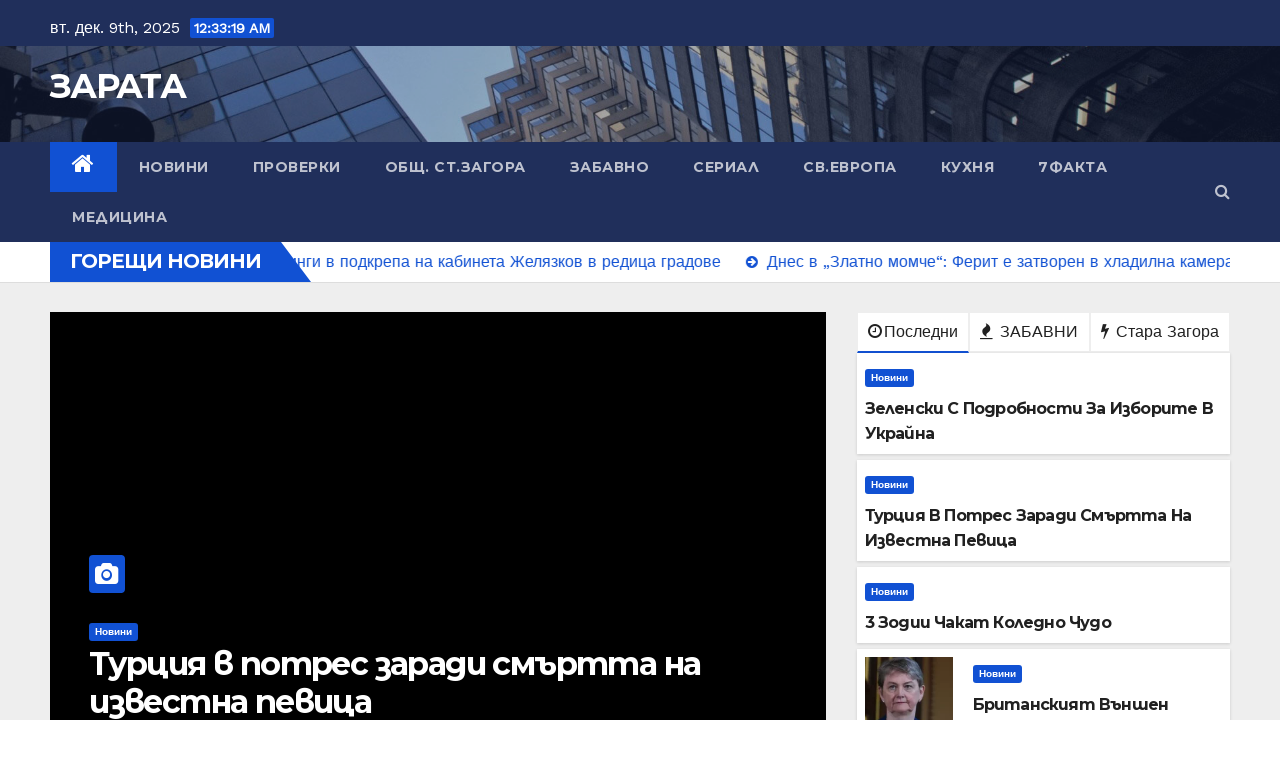

--- FILE ---
content_type: text/html; charset=utf-8
request_url: https://www.google.com/recaptcha/api2/aframe
body_size: 267
content:
<!DOCTYPE HTML><html><head><meta http-equiv="content-type" content="text/html; charset=UTF-8"></head><body><script nonce="B6aV99wQLN0HoR0sQAh8pg">/** Anti-fraud and anti-abuse applications only. See google.com/recaptcha */ try{var clients={'sodar':'https://pagead2.googlesyndication.com/pagead/sodar?'};window.addEventListener("message",function(a){try{if(a.source===window.parent){var b=JSON.parse(a.data);var c=clients[b['id']];if(c){var d=document.createElement('img');d.src=c+b['params']+'&rc='+(localStorage.getItem("rc::a")?sessionStorage.getItem("rc::b"):"");window.document.body.appendChild(d);sessionStorage.setItem("rc::e",parseInt(sessionStorage.getItem("rc::e")||0)+1);localStorage.setItem("rc::h",'1765326798368');}}}catch(b){}});window.parent.postMessage("_grecaptcha_ready", "*");}catch(b){}</script></body></html>